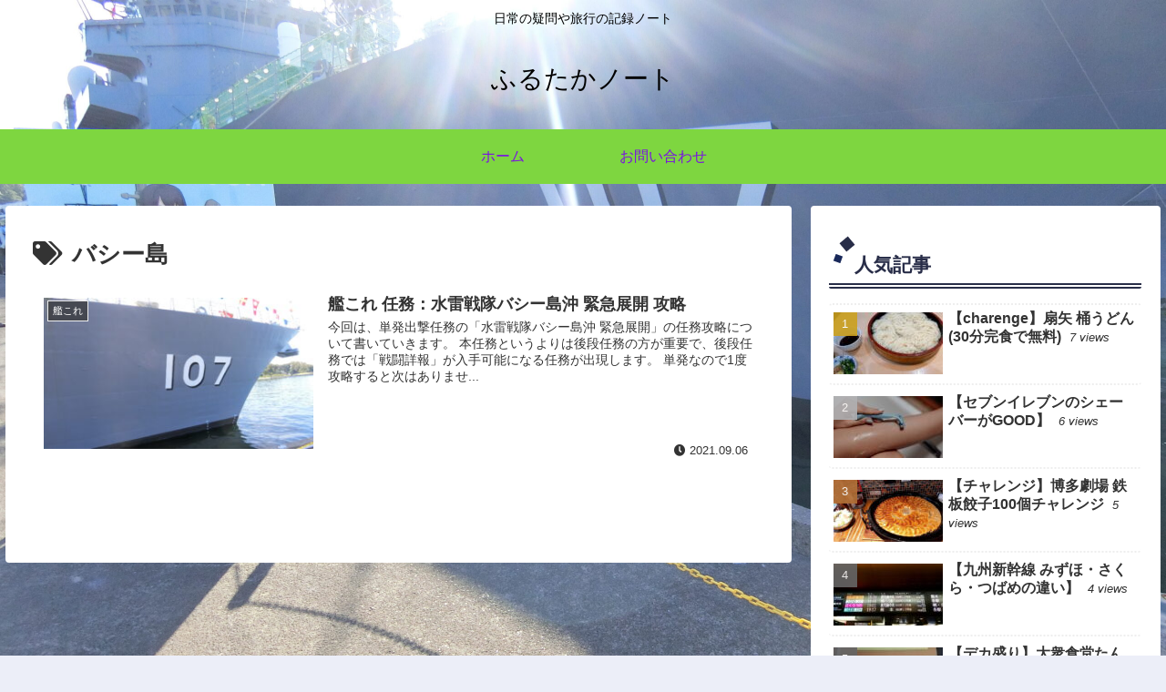

--- FILE ---
content_type: text/html; charset=utf-8
request_url: https://www.google.com/recaptcha/api2/aframe
body_size: -86
content:
<!DOCTYPE HTML><html><head><meta http-equiv="content-type" content="text/html; charset=UTF-8"></head><body><script nonce="sU-5oKnSVmM6Qrm7mCIQ7A">/** Anti-fraud and anti-abuse applications only. See google.com/recaptcha */ try{var clients={'sodar':'https://pagead2.googlesyndication.com/pagead/sodar?'};window.addEventListener("message",function(a){try{if(a.source===window.parent){var b=JSON.parse(a.data);var c=clients[b['id']];if(c){var d=document.createElement('img');d.src=c+b['params']+'&rc='+(localStorage.getItem("rc::a")?sessionStorage.getItem("rc::b"):"");window.document.body.appendChild(d);sessionStorage.setItem("rc::e",parseInt(sessionStorage.getItem("rc::e")||0)+1);localStorage.setItem("rc::h",'1769680640790');}}}catch(b){}});window.parent.postMessage("_grecaptcha_ready", "*");}catch(b){}</script></body></html>